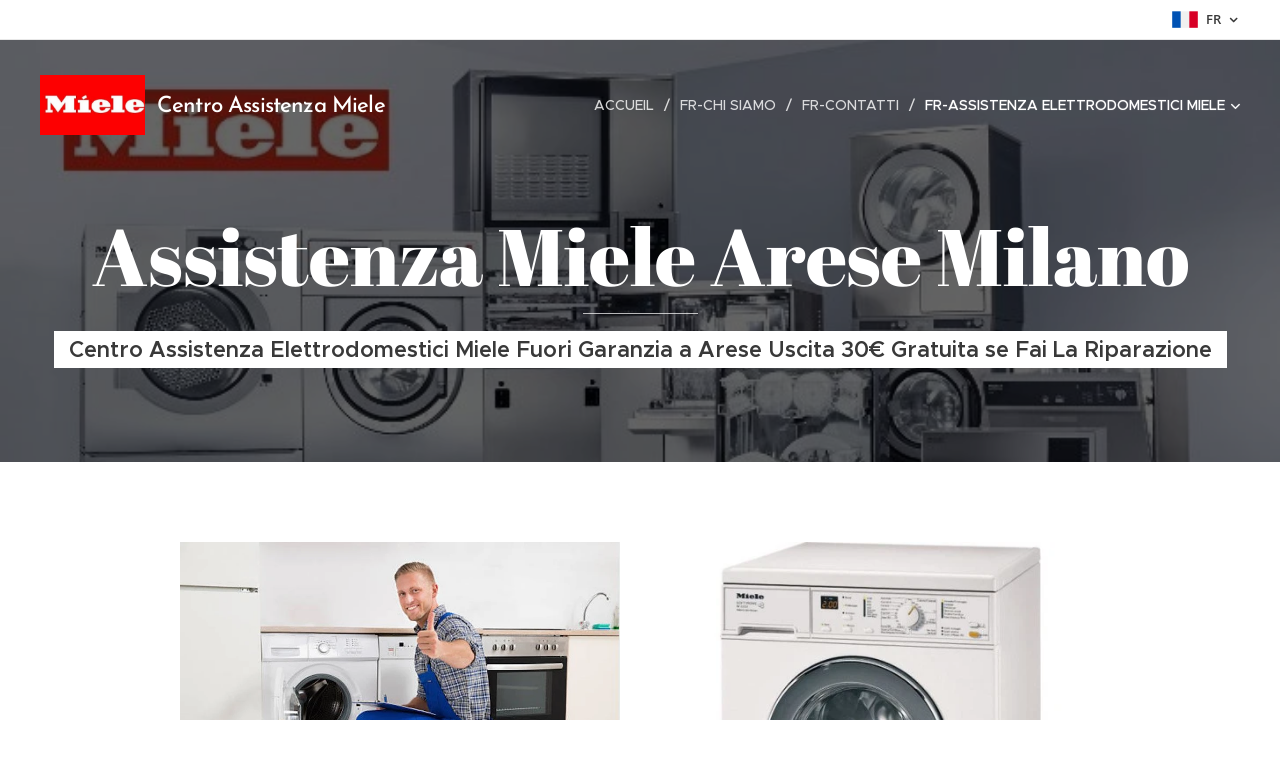

--- FILE ---
content_type: text/html; charset=UTF-8
request_url: https://www.m-i-e-l-e.it/fr/assistenza-elettrodomestici-miele/lavastoviglie-miele-arese/
body_size: 18330
content:
<!DOCTYPE html>
<html class="no-js" prefix="og: https://ogp.me/ns#" lang="fr">
<head><link rel="preconnect" href="https://duyn491kcolsw.cloudfront.net" crossorigin><link rel="preconnect" href="https://fonts.gstatic.com" crossorigin><meta charset="utf-8"><link rel="icon" href="https://duyn491kcolsw.cloudfront.net/files/2d/2di/2div3h.svg?ph=2e4e227fbd" type="image/svg+xml" sizes="any"><link rel="icon" href="https://duyn491kcolsw.cloudfront.net/files/07/07f/07fzq8.svg?ph=2e4e227fbd" type="image/svg+xml" sizes="16x16"><link rel="icon" href="https://duyn491kcolsw.cloudfront.net/files/1j/1j3/1j3767.ico?ph=2e4e227fbd"><link rel="apple-touch-icon" href="https://duyn491kcolsw.cloudfront.net/files/1j/1j3/1j3767.ico?ph=2e4e227fbd"><link rel="icon" href="https://duyn491kcolsw.cloudfront.net/files/1j/1j3/1j3767.ico?ph=2e4e227fbd">
    <meta http-equiv="X-UA-Compatible" content="IE=edge">
    <title>fr- Lavastoviglie Miele Arese :: Centro Assistenza Elettrodomestici Miele</title>
    <meta name="viewport" content="width=device-width,initial-scale=1">
    <meta name="msapplication-tap-highlight" content="no">
    
    <link href="https://duyn491kcolsw.cloudfront.net/files/0r/0rk/0rklmm.css?ph=2e4e227fbd" media="print" rel="stylesheet">
    <link href="https://duyn491kcolsw.cloudfront.net/files/2e/2e5/2e5qgh.css?ph=2e4e227fbd" media="screen and (min-width:100000em)" rel="stylesheet" data-type="cq" disabled>
    <link rel="stylesheet" href="https://duyn491kcolsw.cloudfront.net/files/41/41k/41kc5i.css?ph=2e4e227fbd"><link rel="stylesheet" href="https://duyn491kcolsw.cloudfront.net/files/3b/3b2/3b2e8e.css?ph=2e4e227fbd" media="screen and (min-width:37.5em)"><link rel="stylesheet" href="https://duyn491kcolsw.cloudfront.net/files/2v/2vp/2vpyx8.css?ph=2e4e227fbd" data-wnd_color_scheme_file=""><link rel="stylesheet" href="https://duyn491kcolsw.cloudfront.net/files/34/34q/34qmjb.css?ph=2e4e227fbd" data-wnd_color_scheme_desktop_file="" media="screen and (min-width:37.5em)" disabled=""><link rel="stylesheet" href="https://duyn491kcolsw.cloudfront.net/files/1j/1jo/1jorv9.css?ph=2e4e227fbd" data-wnd_additive_color_file=""><link rel="stylesheet" href="https://duyn491kcolsw.cloudfront.net/files/3q/3qe/3qel8a.css?ph=2e4e227fbd" data-wnd_typography_file=""><link rel="stylesheet" href="https://duyn491kcolsw.cloudfront.net/files/1m/1m9/1m96rh.css?ph=2e4e227fbd" data-wnd_typography_desktop_file="" media="screen and (min-width:37.5em)" disabled=""><script>(()=>{let e=!1;const t=()=>{if(!e&&window.innerWidth>=600){for(let e=0,t=document.querySelectorAll('head > link[href*="css"][media="screen and (min-width:37.5em)"]');e<t.length;e++)t[e].removeAttribute("disabled");e=!0}};t(),window.addEventListener("resize",t),"container"in document.documentElement.style||fetch(document.querySelector('head > link[data-type="cq"]').getAttribute("href")).then((e=>{e.text().then((e=>{const t=document.createElement("style");document.head.appendChild(t),t.appendChild(document.createTextNode(e)),import("https://duyn491kcolsw.cloudfront.net/client/js.polyfill/container-query-polyfill.modern.js").then((()=>{let e=setInterval((function(){document.body&&(document.body.classList.add("cq-polyfill-loaded"),clearInterval(e))}),100)}))}))}))})()</script>
<link rel="preload stylesheet" href="https://duyn491kcolsw.cloudfront.net/files/2m/2m8/2m8msc.css?ph=2e4e227fbd" as="style"><meta name="description" content="Centro Assistenza Miele a Arese  è un centro assistenza elettrodomestici Miele specializzato in grado di offrire un servizio completo per la riparazione del tuo elettrodomestico Miele. In aggiunta a questo, Centro Assistenza Miele Arese è da moltissimi anni nel settore dell'assistenza e riparazione di elettrodomestici a Arese e vi da garanzia..."><meta name="keywords" content=""><meta name="generator" content="Webnode 2"><meta name="apple-mobile-web-app-capable" content="no"><meta name="apple-mobile-web-app-status-bar-style" content="black"><meta name="format-detection" content="telephone=no"><meta name="google-site-verification" content="zAh4mZ5-U3wAEKAs2R7ytLthi0or8GmMJ1nybkim8ik" />

<meta property="og:url" content="https://www.m-i-e-l-e.it/fr/assistenza-elettrodomestici-miele/lavastoviglie-miele-arese/"><meta property="og:title" content="fr- Lavastoviglie Miele Arese :: Centro Assistenza Elettrodomestici Miele"><meta property="og:type" content="article"><meta property="og:description" content="Centro Assistenza Miele a Arese  è un centro assistenza elettrodomestici Miele specializzato in grado di offrire un servizio completo per la riparazione del tuo elettrodomestico Miele. In aggiunta a questo, Centro Assistenza Miele Arese è da moltissimi anni nel settore dell'assistenza e riparazione di elettrodomestici a Arese e vi da garanzia..."><meta property="og:site_name" content="Centro Assistenza Elettrodomestici Miele"><meta property="og:image" content="https://2e4e227fbd.clvaw-cdnwnd.com/c8fec50b823c7f6f2c426ac9a742c221/200000007-d7261d7263/700/m4-5.jpg?ph=2e4e227fbd"><meta name="robots" content="index,follow"><link rel="canonical" href="https://www.m-i-e-l-e.it/fr/assistenza-elettrodomestici-miele/lavastoviglie-miele-arese/"><script>window.checkAndChangeSvgColor=function(c){try{var a=document.getElementById(c);if(a){c=[["border","borderColor"],["outline","outlineColor"],["color","color"]];for(var h,b,d,f=[],e=0,m=c.length;e<m;e++)if(h=window.getComputedStyle(a)[c[e][1]].replace(/\s/g,"").match(/^rgb[a]?\(([0-9]{1,3}),([0-9]{1,3}),([0-9]{1,3})/i)){b="";for(var g=1;3>=g;g++)b+=("0"+parseInt(h[g],10).toString(16)).slice(-2);"0"===b.charAt(0)&&(d=parseInt(b.substr(0,2),16),d=Math.max(16,d),b=d.toString(16)+b.slice(-4));f.push(c[e][0]+"="+b)}if(f.length){var k=a.getAttribute("data-src"),l=k+(0>k.indexOf("?")?"?":"&")+f.join("&");a.src!=l&&(a.src=l,a.outerHTML=a.outerHTML)}}}catch(n){}};</script><script>
		window._gtmDataLayer = window._gtmDataLayer || [];
		(function(w,d,s,l,i){w[l]=w[l]||[];w[l].push({'gtm.start':new Date().getTime(),event:'gtm.js'});
		var f=d.getElementsByTagName(s)[0],j=d.createElement(s),dl=l!='dataLayer'?'&l='+l:'';
		j.async=true;j.src='https://www.googletagmanager.com/gtm.js?id='+i+dl;f.parentNode.insertBefore(j,f);})
		(window,document,'script','_gtmDataLayer','GTM-542MMSL');</script></head>
<body class="l wt-page ac-h ac-i ac-n l-default l-d-none b-btn-sq b-btn-s-l b-btn-dn b-btn-bw-1 img-d-n img-t-o img-h-z line-solid b-e-ds lbox-d c-s-n hn-tbg  hb-on  wnd-fe wnd-multilang"><noscript>
				<iframe
				 src="https://www.googletagmanager.com/ns.html?id=GTM-542MMSL"
				 height="0"
				 width="0"
				 style="display:none;visibility:hidden"
				 >
				 </iframe>
			</noscript>

<div class="wnd-page l-page cs-gray ac-none t-t-fs-l t-t-fw-m t-t-sp-n t-t-d-n t-s-fs-s t-s-fw-m t-s-sp-n t-s-d-n t-p-fs-s t-p-fw-l t-p-sp-n t-h-fs-s t-h-fw-s t-h-sp-n t-bq-fs-m t-bq-fw-m t-bq-sp-n t-bq-d-l t-btn-fw-l t-nav-fw-l t-pd-fw-s t-nav-tt-u">
    <div class="l-w t cf t-02">
        <div class="l-bg cf">
            <div class="s-bg-l">
                
                
            </div>
        </div>
        <header class="l-h cf">
            <div class="sw cf">
	<div class="sw-c cf"><section class="s s-hb cf sc-w   wnd-w-wide wnd-hbl-on">
	<div class="s-w cf">
		<div class="s-o cf">
			<div class="s-bg cf">
                <div class="s-bg-l">
                    
                    
                </div>
			</div>
			<div class="s-c">
                <div class="s-hb-c cf">
                    <div class="hb-si">
                        
                    </div>
                    <div class="hb-ci">
                        
                    </div>
                    <div class="hb-ccy">
                        
                    </div>
                    <div class="hb-lang">
                        <div class="hbl">
    <div class="hbl-c">
        <span class="hbl-a">
            <span class="hbl-a-t">
                <span class="lang-fr">fr</span>
            </span>
        </span>
        <div class="hbl-i lang-items">
            <ul class="hbl-i-l">
                <li>
                    <a href="/home/"><span class="lang-it">it</span></a>
                </li><li>
                    <a href="/en-us/"><span class="lang-en-us">en-us</span></a>
                </li><li selected>
                    <span class="lang-fr">fr</span>
                </li><li>
                    <a href="/de/"><span class="lang-de">de</span></a>
                </li>
            </ul>
        </div>
    </div>
</div>
                    </div>
                </div>
			</div>
		</div>
	</div>
</section><section data-space="true" class="s s-hn s-hn-default wnd-mt-classic wnd-na-c logo-classic sc-none   wnd-w-wide wnd-nh-l hn-no-bg sc-m hm-claims menu-delimiters-slash">
	<div class="s-w">
		<div class="s-o">

			<div class="s-bg">
                <div class="s-bg-l">
                    
                    
                </div>
			</div>

			<div class="h-w h-f wnd-fixed">

				<div class="n-l">
					<div class="s-c menu-nav">
						<div class="logo-block">
							<div class="b b-l logo logo-default logo-nb wnd-font-size-20 brandon-grotesque logo-28 wnd-logo-with-text wnd-iar-2-1 b-ls-l" id="wnd_LogoBlock_338300" data-wnd_mvc_type="wnd.fe.LogoBlock">
	<div class="b-l-c logo-content">
		<a class="b-l-link logo-link" href="/fr/">

			<div class="b-l-image logo-image">
				<div class="b-l-image-w logo-image-cell">
                    <picture><source type="image/webp" srcset="https://2e4e227fbd.clvaw-cdnwnd.com/c8fec50b823c7f6f2c426ac9a742c221/200000289-146c8146ca/450/m1.webp?ph=2e4e227fbd 297w, https://2e4e227fbd.clvaw-cdnwnd.com/c8fec50b823c7f6f2c426ac9a742c221/200000289-146c8146ca/700/m1.webp?ph=2e4e227fbd 297w, https://2e4e227fbd.clvaw-cdnwnd.com/c8fec50b823c7f6f2c426ac9a742c221/200000289-146c8146ca/m1.webp?ph=2e4e227fbd 297w" sizes="(min-width: 600px) 450px, (min-width: 360px) calc(100vw * 0.8), 100vw" ><img src="https://2e4e227fbd.clvaw-cdnwnd.com/c8fec50b823c7f6f2c426ac9a742c221/200000001-31e1831e1a/m1.jpg?ph=2e4e227fbd" alt="" width="297" height="170" class="wnd-logo-img" ></picture>
				</div>
			</div>

			

			<div class="b-l-br logo-br"></div>

			<div class="b-l-text logo-text-wrapper">
				<div class="b-l-text-w logo-text">
					<span class="b-l-text-c logo-text-cell"><font class="wnd-font-size-80">Centro Assistenza Miele</font></span>
				</div>
			</div>

		</a>
	</div>
</div>
						</div>

						<div id="menu-slider">
							<div id="menu-block">
								<nav id="menu"><div class="menu-font menu-wrapper">
	<a href="#" class="menu-close" rel="nofollow" title="Close Menu"></a>
	<ul role="menubar" aria-label="Menu" class="level-1">
		<li role="none" class="wnd-homepage">
			<a class="menu-item" role="menuitem" href="/fr/"><span class="menu-item-text">Accueil</span></a>
			
		</li><li role="none">
			<a class="menu-item" role="menuitem" href="/fr/chi-siamo/"><span class="menu-item-text">fr-Chi siamo</span></a>
			
		</li><li role="none">
			<a class="menu-item" role="menuitem" href="/fr/contatti/"><span class="menu-item-text">fr-Contatti</span></a>
			
		</li><li role="none" class="wnd-active-path wnd-with-submenu">
			<a class="menu-item" role="menuitem" href="/fr/assistenza-elettrodomestici-miele/"><span class="menu-item-text">fr-Assistenza Elettrodomestici Miele</span></a>
			<ul role="menubar" aria-label="Menu" class="level-2">
		<li role="none">
			<a class="menu-item" role="menuitem" href="/fr/assistenza-miele-varese/"><span class="menu-item-text">fr-Assistenza Miele Varese</span></a>
			
		</li><li role="none">
			<a class="menu-item" role="menuitem" href="/fr/assistenza-elettrodomestici-miele/assistenza-miele-milano/"><span class="menu-item-text">fr- Assistenza Miele Milano</span></a>
			
		</li><li role="none">
			<a class="menu-item" role="menuitem" href="/fr/assistenza-elettrodomestici-miele/assistenza-miele-pavia/"><span class="menu-item-text">fr- Assistenza Miele Pavia</span></a>
			
		</li><li role="none">
			<a class="menu-item" role="menuitem" href="/fr/assistenza-elettrodomestici-miele/assistenza-miele-novara/"><span class="menu-item-text">fr-Assistenza Miele Novara</span></a>
			
		</li><li role="none">
			<a class="menu-item" role="menuitem" href="/fr/assistenza-elettrodomestici-miele/assistenza-miele-monza/"><span class="menu-item-text">fr-Assistenza Miele Monza</span></a>
			
		</li><li role="none">
			<a class="menu-item" role="menuitem" href="/fr/assistenza-elettrodomestici-miele/assistenza-miele-como/"><span class="menu-item-text">fr-Assistenza Miele Como</span></a>
			
		</li><li role="none">
			<a class="menu-item" role="menuitem" href="/fr/assistenza-elettrodomestici-miele/assistenza-miele-bergamo/"><span class="menu-item-text">fr- Assistenza Miele Bergamo</span></a>
			
		</li><li role="none">
			<a class="menu-item" role="menuitem" href="/fr/assistenza-elettrodomestici-miele/assistenza-miele-lecco/"><span class="menu-item-text">fr-Assistenza Miele Lecco</span></a>
			
		</li><li role="none">
			<a class="menu-item" role="menuitem" href="/fr/assistenza-elettrodomestici-miele/assistenza-miele-lodi/"><span class="menu-item-text">fr-Assistenza Miele Lodi</span></a>
			
		</li>
	</ul>
		</li>
	</ul>
	<span class="more-text">Plus</span>
</div></nav>
							</div>
						</div>

						<div class="cart-and-mobile">
							
							

							<div id="menu-mobile">
								<a href="#" id="menu-submit"><span></span>Menu</a>
							</div>
						</div>

					</div>
				</div>

			</div>

		</div>
	</div>
</section></div>
</div>
        </header>
        <main class="l-m cf">
            <div class="sw cf">
	<div class="sw-c cf"><section class="s s-hm s-hm-claims cf sc-m wnd-background-image  wnd-w-wider wnd-s-higher wnd-h-auto wnd-nh-l wnd-p-cc hn-no-bg hn-default">
	<div class="s-w cf">
		<div class="s-o cf">
			<div class="s-bg">
                <div class="s-bg-l wnd-background-image fx-none bgpos-top-center bgatt-scroll overlay-black">
                    <picture><source type="image/webp" srcset="https://2e4e227fbd.clvaw-cdnwnd.com/c8fec50b823c7f6f2c426ac9a742c221/200000231-1a5331a536/700/mm2.webp?ph=2e4e227fbd 700w, https://2e4e227fbd.clvaw-cdnwnd.com/c8fec50b823c7f6f2c426ac9a742c221/200000231-1a5331a536/mm2.webp?ph=2e4e227fbd 724w, https://2e4e227fbd.clvaw-cdnwnd.com/c8fec50b823c7f6f2c426ac9a742c221/200000231-1a5331a536/mm2.webp?ph=2e4e227fbd 2x" sizes="100vw" ><img src="https://2e4e227fbd.clvaw-cdnwnd.com/c8fec50b823c7f6f2c426ac9a742c221/200000034-28ae028ae2/mm2.jpg?ph=2e4e227fbd" width="724" height="310" alt="" fetchpriority="high" ></picture>
                    
                </div>
			</div>
			<div class="h-c s-c">
				<div class="h-c-b">
					<div class="h-c-b-i">
						<h1 class="claim cf"><span class="sit b claim-underline claim-nb abril-fatface claim-80">
	<span class="sit-w"><span class="sit-c">Assistenza Miele Arese Milano</span></span>
</span></h1>
						<h3 class="claim cf"><span class="sit b claim-bg claim-wb proxima-nova claim-22">
	<span class="sit-w"><span class="sit-c"><strong>Centro Assistenza Elettrodomestici Miele Fuori Garanzia a Arese Uscita 30€ Gratuita se Fai La Riparazione</strong></span></span>
</span></h3>
					</div>
				</div>
			</div>
		</div>
	</div>
</section><section class="s s-basic cf sc-w   wnd-w-narrow wnd-s-normal wnd-h-auto">
	<div class="s-w cf">
		<div class="s-o s-fs cf">
			<div class="s-bg cf">
				<div class="s-bg-l">
                    
					
				</div>
			</div>
			<div class="s-c s-fs cf">
				<div class="ez cf">
	<div class="ez-c"><div class="cw cf">
	<div class="cw-c cf"><div class="c cf" style="width:50%;">
	<div class="c-c cf"><div class="b-img b-img-default b b-s cf wnd-orientation-landscape wnd-type-image img-s-n" style="margin-left:0;margin-right:0;" id="wnd_ImageBlock_440035">
	<div class="b-img-w">
		<div class="b-img-c" style="padding-bottom:65.93%;text-align:center;">
            <picture><source type="image/webp" srcset="https://2e4e227fbd.clvaw-cdnwnd.com/c8fec50b823c7f6f2c426ac9a742c221/200000224-a1eb6a1ebb/450/m4-5.webp?ph=2e4e227fbd 450w, https://2e4e227fbd.clvaw-cdnwnd.com/c8fec50b823c7f6f2c426ac9a742c221/200000224-a1eb6a1ebb/700/m4-5.webp?ph=2e4e227fbd 700w, https://2e4e227fbd.clvaw-cdnwnd.com/c8fec50b823c7f6f2c426ac9a742c221/200000224-a1eb6a1ebb/m4-5.webp?ph=2e4e227fbd 816w" sizes="(min-width: 600px) calc(100vw * 0.75), 100vw" ><img id="wnd_ImageBlock_440035_img" src="https://2e4e227fbd.clvaw-cdnwnd.com/c8fec50b823c7f6f2c426ac9a742c221/200000007-d7261d7263/m4-5.jpg?ph=2e4e227fbd" alt="Centro Assistenza Miele Arese 3473939047" width="816" height="538" loading="lazy" style="top:0%;left:0%;width:100%;height:100%;position:absolute;" ></picture>
			</div>
		<div class="b-img-t">Centro Assistenza Miele Arese 3473939047</div>
	</div>
</div><div class="b b-text cf">
	<div class="b-c b-text-c b-s b-s-t60 b-s-b60 b-cs cf"><p>Centro Assistenza <strong>Miele a Arese&nbsp;</strong> è un centro assistenza elettrodomestici Miele specializzato in grado di offrire un servizio completo per la <strong>riparazione del tuo elettrodomestico Miele</strong>. In aggiunta a questo, Centro Assistenza <strong>Miele Arese</strong> è da moltissimi anni nel settore dell'assistenza e <strong>riparazione di elettrodomestici a Arese</strong> e vi da garanzia di massima professionalità ed esperienza per assistenza e riparazione di grandi elettrodomestici Miele. Il nostro personale qualificato nella <em>riparazione di elettrodomestici Miele</em>, è in grado di offrire un <em>servizio personalizzato</em> per le tue specifiche esigenze di assistenza e riparazione a <strong>Milano</strong> <strong><font class="wsw-47">Chiama 3473939047</font></strong><br></p>
</div>
</div></div>
</div><div class="c cf" style="width:50%;">
	<div class="c-c cf"><div class="b-img b-img-default b b-s cf wnd-orientation-square wnd-type-image img-s-n" style="margin-left:0;margin-right:0;" id="wnd_ImageBlock_761119">
	<div class="b-img-w">
		<div class="b-img-c" style="padding-bottom:100%;text-align:center;">
            <picture><source type="image/webp" srcset="https://2e4e227fbd.clvaw-cdnwnd.com/c8fec50b823c7f6f2c426ac9a742c221/200000225-661c1661c5/450/mm8.webp?ph=2e4e227fbd 450w, https://2e4e227fbd.clvaw-cdnwnd.com/c8fec50b823c7f6f2c426ac9a742c221/200000225-661c1661c5/700/mm8.webp?ph=2e4e227fbd 500w, https://2e4e227fbd.clvaw-cdnwnd.com/c8fec50b823c7f6f2c426ac9a742c221/200000225-661c1661c5/mm8.webp?ph=2e4e227fbd 500w" sizes="(min-width: 600px) calc(100vw * 0.75), 100vw" ><img id="wnd_ImageBlock_761119_img" src="https://2e4e227fbd.clvaw-cdnwnd.com/c8fec50b823c7f6f2c426ac9a742c221/200000031-056e3056e5/mm8.jpg?ph=2e4e227fbd" alt="Centro Assistenza Miele Arese 3473939047" width="500" height="500" loading="lazy" style="top:0%;left:0%;width:100%;height:100%;position:absolute;" ></picture>
			</div>
		<div class="b-img-t">Centro Assistenza Miele Arese 3473939047</div>
	</div>
</div><div class="b b-text cf">
	<div class="b-c b-text-c b-s b-s-t60 b-s-b60 b-cs cf"><h1 class="wnd-align-center"><strong><font class="wsw-41">Riparazione elettrodomestici Miele con Ricambi originali</font></strong></h1><p><em>I tecnici Miele specializzati</em> intervengono <strong>a Arese</strong> per la riparazione <strong>entro 24/48 ore</strong> dalla segnalazione del guasto da parte del cliente ed effettuano qualsiasi intervento con l'utilizzo di <strong>ricambi originali Miele</strong>. Inoltre Centro Assistenza <strong>Arese</strong> effettua <strong>assistenze fuori garanzia</strong> con ricambi originali e universali, pienamente compatibili con le funzionalità del tuo elettrodomestico Miele. Per i nostri interventi tecnici utilizziamo solo ricambi originali di alta qualità per garantire una riparazione ottimale nonché mantenere integre le funzionalità dell'elettrodomestico.</p> </div>
</div></div>
</div></div>
</div><div class="b b-text cf">
	<div class="b-c b-text-c b-s b-s-t60 b-s-b60 b-cs cf"><p>Se stai cercando un <strong>centro assistenza Miele a Arese</strong> esperto nella <em>riparazione di elettrodomestici</em>, <strong>Centro Assistenza Arese</strong>, è la scelta migliore per te!<br>Ripariamo e testiamo ogni apparecchio in modo veloce affidabile e accurato. Centro Assistenza <strong>Arese</strong> rappresenta una vera e propria garanzia di qualità, affidabilità e convenienza nel settore della riparazione e<strong> assistenza elettrodomestici Miele a Arese</strong>.<br>Tutte le riparazioni vengono eseguite esclusivamente con ricambi originali, fornendo una garanzia di 12 mesi sugli stessi. Che si tratti di frigoriferi, forni o lavatrici, Asciugatrici, Lavastoviglie Congelatori il nostro staff competente si occupa con minuzia di aggiustare le parti difettose e di sostituire quelle danneggiate con <strong>ricambi originali Miele</strong>.&nbsp;<br></p></div>
</div><div class="b b-text cf">
	<div class="b-c b-text-c b-s b-s-t60 b-s-b60 b-cs cf"><h1 class="wnd-align-center"><strong><font class="wsw-41">Miele Milano assistenza tecnica</font></strong></h1><p>L'azienda, punto di riferimento per tutta la zona di <strong>Arese</strong> nell'ambito dell'<strong>assistenza elettrodomestici Miele</strong> e della riparazione di elettrodomestici da incasso e a libera installazione, è rinomata anche per la sua capacità di intervenire in modo tempestivo ed efficace.<br />Forniamo <strong>assistenza a domicilio a Arese</strong> per manutenzione e riparazione su tutti gli elettrodomestici Miele.<br />Centro Assistenza <strong>Arese</strong> è in grado di affiancare i propri clienti fornendo loro un eccellente <strong>servizio di assistenza tecnica Miele a Arese</strong> allo scopo di risolvere ogni tipo di malfunzionamento o guasto su una vasta gamma di apparecchi quali, per esempio, Lavatrici, Lavastoviglie, Frigoriferi, Condizionatori, Forni, Piani cottura, Asciugabiancheria, Congelatori e Lavasciuga.<br />Prodotti di qualità elevata richiedono un servizio di assistenza, riparazioni e supporto specializzato, in grado di garantire la massima operatività, riducendo al minimo i tempi di inattività. Avere elettrodomestici <strong>Miele</strong> altamente performanti, richiede anche la necessità di effettuare le dovute operazioni di manutenzione per garantire il perfetto funzionamento degli apparecchi e la loro durata nel corso del tempo.</p><p>I nosrtri <strong>tecnici specializzati elettrodomestici Arese</strong> di Centro Assistenza <strong>Arese</strong>, sono sempre a disposizione di tutti i clienti che necessitano di un valido supporto per la riparazione di guasti o malfunzionamenti di diversa natura. Aggiustare un elettrodomestico non sarà mai stato così semplice!</p><p>Centro Assistenza <strong>Arese</strong> offre un servizio di <strong>riparazione elettrodomestici a Arese</strong> completo e in rapidità su appuntamento. Il nostro team è sempre a disposizione dei clienti per risolvere ogni tipologia di problematica relativa al funzionamento e alla <strong>riparazione di elettrodomestici Miele a Arese</strong>. Le tariffe applicate per gli interventi garantiscono la massima trasparenza. Forniamo a <strong>Arese</strong>&nbsp;<strong>riparazioni di elettrodomestici Miele</strong> affidabili e accurati a prezzi competitivi in modo da rispondere a tutte le esigenze della casa e della vita domestica di ogni giorno. Come risultato di questo siamo diventi leader nelle <strong>riparazioni elettrodomestici Miele</strong>.</p></div>
</div></div>
</div>
			</div>
		</div>
	</div>
</section><section class="s s-basic cf sc-w   wnd-w-narrow wnd-s-normal wnd-h-auto">
	<div class="s-w cf">
		<div class="s-o s-fs cf">
			<div class="s-bg cf">
				<div class="s-bg-l">
                    
					
				</div>
			</div>
			<div class="s-c s-fs cf">
				<div class="ez cf wnd-no-cols">
	<div class="ez-c"><div class="mt mt-contact img-s-s b-s b-s-50 cf default">
    <div class="mt-container">
        <div class="mt-item cf">
	        <div class="b-img b-img-default b b-s cf wnd-orientation-portrait wnd-type-icon" style="" id="wnd_ImageBlock_525370">
	<div class="b-img-w">
		<div class="b-img-c">
            
			<embed id="wnd_ImageBlock_525370_img" alt="" style="" data-src="https://duyn491kcolsw.cloudfront.net/files/0p/0p7/0p7qql.svg?ph=2e4e227fbd" type="image/svg+xml">
		<script>checkAndChangeSvgColor('wnd_ImageBlock_525370_img');</script></div>
		
	</div>
</div>
	        <div class="b b-text cf">
	<div class="b-c b-text-c b-s b-s-t60 b-s-b60 b-cs cf"><h3>Centro Assistenza Elettrodomestici Miele</h3>

<p>Milano</p>
</div>
</div>
        </div><div class="mt-item cf">
	        <div class="b-img b-img-default b b-s cf wnd-orientation-square wnd-type-icon" style="" id="wnd_ImageBlock_307302">
	<div class="b-img-w">
		<div class="b-img-c">
            
			<embed id="wnd_ImageBlock_307302_img" alt="" style="" data-src="https://duyn491kcolsw.cloudfront.net/files/36/36l/36lve3.svg?ph=2e4e227fbd" type="image/svg+xml">
		<script>checkAndChangeSvgColor('wnd_ImageBlock_307302_img');</script></div>
		
	</div>
</div>
	        <div class="b b-text cf">
	<div class="b-c b-text-c b-s b-s-t60 b-s-b60 b-cs cf"><h3>+39&nbsp;3473939047</h3>
</div>
</div>
        </div>
    </div>
</div></div>
</div>
			</div>
		</div>
	</div>
</section></div>
</div>
        </main>
        <footer class="l-f cf">
            <div class="sw cf">
	<div class="sw-c cf"><section data-wn-border-element="s-f-border" class="s s-f s-f-basic s-f-simple sc-d   wnd-w-narrow wnd-s-higher">
	<div class="s-w">
		<div class="s-o">
			<div class="s-bg">
                <div class="s-bg-l">
                    
                    
                </div>
			</div>
			<div class="s-c s-f-l-w s-f-border">
				<div class="s-f-l b-s b-s-t0 b-s-b0">
					<div class="s-f-l-c s-f-l-c-first">
						<div class="s-f-cr"><span class="it b link">
	<span class="it-c"><strong>Centro Assistenza Elettrodomestici Miele,&nbsp;+39&nbsp;3473939047</strong></span>
</span></div>
						<div class="s-f-sf">
                            <span class="sf b">
<span class="sf-content sf-c link"></span>
</span>
                            
                            
                            
                            
                        </div>
					</div>
					<div class="s-f-l-c s-f-l-c-last">
						<div class="s-f-lang lang-select cf">
	<div class="s-f-lang-c">
		<span class="s-f-lang-t lang-title"><span class="wt-bold"><span>Langues</span></span></span>
		<div class="s-f-lang-i lang-items">
			<ul class="s-f-lang-list">
				<li class="link">
					<a href="/home/"><span class="lang-it">Italiano</span></a>
				</li><li class="link">
					<a href="/en-us/"><span class="lang-en-us">American English</span></a>
				</li><li class="link">
					<span class="lang-fr">Français</span>
				</li><li class="link">
					<a href="/de/"><span class="lang-de">Deutsch</span></a>
				</li>
			</ul>
		</div>
	</div>
</div>
					</div>
                    <div class="s-f-l-c s-f-l-c-currency">
                        <div class="s-f-ccy ccy-select cf">
	
</div>
                    </div>
				</div>
			</div>
		</div>
	</div>
</section></div>
</div>
        </footer>
    </div>
    
</div>


<meta name="google-site-verification" content="q3KhiWSdchX2sm0gPZeFEs8ClLhwRHIAi6dFPJepa3E" /><script src="https://duyn491kcolsw.cloudfront.net/files/3e/3em/3eml8v.js?ph=2e4e227fbd" crossorigin="anonymous" type="module"></script><script>document.querySelector(".wnd-fe")&&[...document.querySelectorAll(".c")].forEach((e=>{const t=e.querySelector(".b-text:only-child");t&&""===t.querySelector(".b-text-c").innerText&&e.classList.add("column-empty")}))</script>


<script src="https://duyn491kcolsw.cloudfront.net/client.fe/js.compiled/lang.fr.2086.js?ph=2e4e227fbd" crossorigin="anonymous"></script><script src="https://duyn491kcolsw.cloudfront.net/client.fe/js.compiled/compiled.multi.2-2193.js?ph=2e4e227fbd" crossorigin="anonymous"></script><script>var wnd = wnd || {};wnd.$data = {"image_content_items":{"wnd_ThumbnailBlock_1":{"id":"wnd_ThumbnailBlock_1","type":"wnd.pc.ThumbnailBlock"},"wnd_HeaderSection_header_main_547035":{"id":"wnd_HeaderSection_header_main_547035","type":"wnd.pc.HeaderSection"},"wnd_ImageBlock_490848":{"id":"wnd_ImageBlock_490848","type":"wnd.pc.ImageBlock"},"wnd_Section_two_cols_855082":{"id":"wnd_Section_two_cols_855082","type":"wnd.pc.Section"},"wnd_ImageBlock_440035":{"id":"wnd_ImageBlock_440035","type":"wnd.pc.ImageBlock"},"wnd_ImageBlock_761119":{"id":"wnd_ImageBlock_761119","type":"wnd.pc.ImageBlock"},"wnd_Section_contact_544967":{"id":"wnd_Section_contact_544967","type":"wnd.pc.Section"},"wnd_ImageBlock_525370":{"id":"wnd_ImageBlock_525370","type":"wnd.pc.ImageBlock"},"wnd_ImageBlock_307302":{"id":"wnd_ImageBlock_307302","type":"wnd.pc.ImageBlock"},"wnd_LogoBlock_338300":{"id":"wnd_LogoBlock_338300","type":"wnd.pc.LogoBlock"},"wnd_FooterSection_footer_706735":{"id":"wnd_FooterSection_footer_706735","type":"wnd.pc.FooterSection"}},"svg_content_items":{"wnd_ImageBlock_490848":{"id":"wnd_ImageBlock_490848","type":"wnd.pc.ImageBlock"},"wnd_ImageBlock_440035":{"id":"wnd_ImageBlock_440035","type":"wnd.pc.ImageBlock"},"wnd_ImageBlock_761119":{"id":"wnd_ImageBlock_761119","type":"wnd.pc.ImageBlock"},"wnd_ImageBlock_525370":{"id":"wnd_ImageBlock_525370","type":"wnd.pc.ImageBlock"},"wnd_ImageBlock_307302":{"id":"wnd_ImageBlock_307302","type":"wnd.pc.ImageBlock"},"wnd_LogoBlock_338300":{"id":"wnd_LogoBlock_338300","type":"wnd.pc.LogoBlock"}},"content_items":[],"eshopSettings":{"ESHOP_SETTINGS_DISPLAY_PRICE_WITHOUT_VAT":false,"ESHOP_SETTINGS_DISPLAY_ADDITIONAL_VAT":false,"ESHOP_SETTINGS_DISPLAY_SHIPPING_COST":false},"project_info":{"isMultilanguage":true,"isMulticurrency":false,"eshop_tax_enabled":"1","country_code":"","contact_state":null,"eshop_tax_type":"VAT","eshop_discounts":true,"graphQLURL":"https:\/\/m-i-e-l-e.it\/servers\/graphql\/","iubendaSettings":{"cookieBarCode":"","cookiePolicyCode":"","privacyPolicyCode":"","termsAndConditionsCode":""}}};</script><script>wnd.$system = {"fileSystemType":"aws_s3","localFilesPath":"https:\/\/www.m-i-e-l-e.it\/_files\/","awsS3FilesPath":"https:\/\/2e4e227fbd.clvaw-cdnwnd.com\/c8fec50b823c7f6f2c426ac9a742c221\/","staticFiles":"https:\/\/duyn491kcolsw.cloudfront.net\/files","isCms":false,"staticCDNServers":["https:\/\/duyn491kcolsw.cloudfront.net\/"],"fileUploadAllowExtension":["jpg","jpeg","jfif","png","gif","bmp","ico","svg","webp","tiff","pdf","doc","docx","ppt","pptx","pps","ppsx","odt","xls","xlsx","txt","rtf","mp3","wma","wav","ogg","amr","flac","m4a","3gp","avi","wmv","mov","mpg","mkv","mp4","mpeg","m4v","swf","gpx","stl","csv","xml","txt","dxf","dwg","iges","igs","step","stp"],"maxUserFormFileLimit":4194304,"frontendLanguage":"fr","backendLanguage":"it","frontendLanguageId":"3","page":{"id":200026431,"identifier":"fr\/assistenza-elettrodomestici-miele\/lavastoviglie-miele-arese","template":{"id":200000388,"styles":{"typography":"t-02_new","scheme":"cs-gray","additiveColor":"ac-none","acHeadings":true,"acSubheadings":false,"acIcons":true,"acOthers":false,"imageStyle":"img-d-n","imageHover":"img-h-z","imageTitle":"img-t-o","buttonStyle":"b-btn-sq","buttonSize":"b-btn-s-l","buttonDecoration":"b-btn-dn","buttonBorders":"b-btn-bw-1","lineStyle":"line-solid","eshopGridItemStyle":"b-e-ds","formStyle":"default","menuType":"","menuStyle":"menu-delimiters-slash","lightboxStyle":"lbox-d","columnSpaces":"c-s-n","sectionWidth":"wnd-w-narrow","sectionSpace":"wnd-s-normal","layoutType":"l-default","layoutDecoration":"l-d-none","background":{"default":null},"backgroundSettings":{"default":""},"headerBarStyle":"hb-on","typoTitleSizes":"t-t-fs-l","typoTitleWeights":"t-t-fw-m","typoTitleSpacings":"t-t-sp-n","typoTitleDecorations":"t-t-d-n","typoHeadingSizes":"t-h-fs-s","typoHeadingWeights":"t-h-fw-s","typoHeadingSpacings":"t-h-sp-n","typoSubtitleSizes":"t-s-fs-s","typoSubtitleWeights":"t-s-fw-m","typoSubtitleSpacings":"t-s-sp-n","typoSubtitleDecorations":"t-s-d-n","typoParagraphSizes":"t-p-fs-s","typoParagraphWeights":"t-p-fw-l","typoParagraphSpacings":"t-p-sp-n","typoBlockquoteSizes":"t-bq-fs-m","typoBlockquoteWeights":"t-bq-fw-m","typoBlockquoteSpacings":"t-bq-sp-n","typoBlockquoteDecorations":"t-bq-d-l","buttonWeight":"t-btn-fw-l","menuWeight":"t-nav-fw-l","productWeight":"t-pd-fw-s","menuTextTransform":"t-nav-tt-u"}},"layout":"default","name":"fr- Lavastoviglie Miele Arese","html_title":"","language":"fr","langId":3,"isHomepage":false,"meta_description":null,"meta_keywords":null,"header_code":null,"footer_code":null,"styles":{"pageBased":{"navline":{"style":{"sectionColor":"sc-none","sectionWidth":"wnd-w-wide","sectionHeight":"wnd-nh-l"}}}},"countFormsEntries":[]},"listingsPrefix":"\/l\/","productPrefix":"\/p\/","cartPrefix":"\/fr\/cart\/","checkoutPrefix":"\/fr\/checkout\/","searchPrefix":"\/fr\/search\/","isCheckout":false,"isEshop":false,"hasBlog":false,"isProductDetail":false,"isListingDetail":false,"listing_page":[],"hasEshopAnalytics":false,"gTagId":null,"gAdsId":null,"format":{"be":{"DATE_TIME":{"mask":"%d.%m.%Y %H:%M","regexp":"^(((0?[1-9]|[1,2][0-9]|3[0,1])\\.(0?[1-9]|1[0-2])\\.[0-9]{1,4})(( [0-1][0-9]| 2[0-3]):[0-5][0-9])?|(([0-9]{4}(0[1-9]|1[0-2])(0[1-9]|[1,2][0-9]|3[0,1])(0[0-9]|1[0-9]|2[0-3])[0-5][0-9][0-5][0-9])))?$"},"DATE":{"mask":"%d.%m.%Y","regexp":"^((0?[1-9]|[1,2][0-9]|3[0,1])\\.(0?[1-9]|1[0-2])\\.[0-9]{1,4})$"},"CURRENCY":{"mask":{"point":",","thousands":".","decimals":2,"mask":"%s","zerofill":true}}},"fe":{"DATE_TIME":{"mask":"%d\/%m\/%Y %H:%M","regexp":"^(((0?[1-9]|[1,2][0-9]|3[0,1])\\\/(0?[1-9]|1[0-2])\\\/[0-9]{1,4})(( [0-1][0-9]| 2[0-3]):[0-5][0-9])?|(([0-9]{4}(0[1-9]|1[0-2])(0[1-9]|[1,2][0-9]|3[0,1])(0[0-9]|1[0-9]|2[0-3])[0-5][0-9][0-5][0-9])))?$"},"DATE":{"mask":"%d\/%m\/%Y","regexp":"^((0?[1-9]|[1,2][0-9]|3[0,1])\\\/(0?[1-9]|1[0-2])\\\/[0-9]{1,4})$"},"CURRENCY":{"mask":{"point":",","thousands":" ","decimals":2,"mask":"%s","zerofill":true}}}},"e_product":null,"listing_item":null,"feReleasedFeatures":{"dualCurrency":false,"HeurekaSatisfactionSurvey":true,"productAvailability":true},"labels":{"dualCurrency.fixedRate":"","invoicesGenerator.W2EshopInvoice.alreadyPayed":"Ne payez pas ! - D\u00e9j\u00e0 pay\u00e9","invoicesGenerator.W2EshopInvoice.amount":"Quantit\u00e9:","invoicesGenerator.W2EshopInvoice.contactInfo":"Informations de contact :","invoicesGenerator.W2EshopInvoice.couponCode":"Code coupon :","invoicesGenerator.W2EshopInvoice.customer":"Client :","invoicesGenerator.W2EshopInvoice.dateOfIssue":"Date d'\u00e9mission :","invoicesGenerator.W2EshopInvoice.dateOfTaxableSupply":"Date de la livraison taxable :","invoicesGenerator.W2EshopInvoice.dic":"Num\u00e9ro de TVA","invoicesGenerator.W2EshopInvoice.discount":"R\u00e9duction","invoicesGenerator.W2EshopInvoice.dueDate":"Date d'\u00e9ch\u00e9ance :","invoicesGenerator.W2EshopInvoice.email":"Email:","invoicesGenerator.W2EshopInvoice.filenamePrefix":"Facture-","invoicesGenerator.W2EshopInvoice.fiscalCode":"Code fiscal :","invoicesGenerator.W2EshopInvoice.freeShipping":"Livraison gratuite","invoicesGenerator.W2EshopInvoice.ic":"ID de la soci\u00e9t\u00e9 :","invoicesGenerator.W2EshopInvoice.invoiceNo":"Num\u00e9ro de facture","invoicesGenerator.W2EshopInvoice.invoiceNoTaxed":"Facture - Num\u00e9ro de la facture fiscale","invoicesGenerator.W2EshopInvoice.notVatPayers":"Non enregistr\u00e9 \u00e0 la TVA","invoicesGenerator.W2EshopInvoice.orderNo":"Num\u00e9ro de commande","invoicesGenerator.W2EshopInvoice.paymentPrice":"Prix du moyen de paiement :","invoicesGenerator.W2EshopInvoice.pec":"PEC:","invoicesGenerator.W2EshopInvoice.phone":"Num\u00e9ro de t\u00e9l\u00e9phone :","invoicesGenerator.W2EshopInvoice.priceExTax":"Prix hors taxe :","invoicesGenerator.W2EshopInvoice.priceIncludingTax":"Prix TTC :","invoicesGenerator.W2EshopInvoice.product":"Produit :","invoicesGenerator.W2EshopInvoice.productNr":"Num\u00e9ro de produit :","invoicesGenerator.W2EshopInvoice.recipientCode":"Code destinataire :","invoicesGenerator.W2EshopInvoice.shippingAddress":"Adresse de livraison:","invoicesGenerator.W2EshopInvoice.shippingPrice":"Prix d'exp\u00e9dition :","invoicesGenerator.W2EshopInvoice.subtotal":"Sous-total :","invoicesGenerator.W2EshopInvoice.sum":"Total:","invoicesGenerator.W2EshopInvoice.supplier":"Fournisseur:","invoicesGenerator.W2EshopInvoice.tax":"Taxe:","invoicesGenerator.W2EshopInvoice.total":"Total:","invoicesGenerator.W2EshopInvoice.web":"Internet:","wnd.errorBandwidthStorage.description":"Nous vous pr\u00e9sentons nos excuses pour les d\u00e9sagr\u00e9ments occasionn\u00e9s. Si vous \u00eates propri\u00e9taire d'un site web, veuillez vous connecter \u00e0 votre compte pour savoir comment remettre votre site en ligne.","wnd.errorBandwidthStorage.heading":"Ce site est temporairement indisponible (ou en cours de maintenance)","wnd.es.CheckoutShippingService.correiosDeliveryWithSpecialConditions":"Le code postal de destination est soumis \u00e0 des conditions de livraison sp\u00e9ciales par ECT et sera effectu\u00e9 avec l'ajout d'un maximum de 7 (sept) jours ouvrables \u00e0 la p\u00e9riode normale.","wnd.es.CheckoutShippingService.correiosWithoutHomeDelivery":"Le code postal de destination est temporairement sans livraison \u00e0 domicile. La livraison sera effectu\u00e9e \u00e0 l'agence indiqu\u00e9e dans l'avis d'arriv\u00e9e qui sera livr\u00e9 \u00e0 l'adresse du destinataire","wnd.es.ProductEdit.unit.cm":"cm","wnd.es.ProductEdit.unit.floz":"fl oz","wnd.es.ProductEdit.unit.ft":"ft","wnd.es.ProductEdit.unit.ft2":"ft\u00b2","wnd.es.ProductEdit.unit.g":"g","wnd.es.ProductEdit.unit.gal":"gal","wnd.es.ProductEdit.unit.in":"in","wnd.es.ProductEdit.unit.inventoryQuantity":"pcs","wnd.es.ProductEdit.unit.inventorySize":"cm","wnd.es.ProductEdit.unit.inventorySize.cm":"cm","wnd.es.ProductEdit.unit.inventorySize.inch":"inch","wnd.es.ProductEdit.unit.inventoryWeight":"kg","wnd.es.ProductEdit.unit.inventoryWeight.kg":"kg","wnd.es.ProductEdit.unit.inventoryWeight.lb":"lb","wnd.es.ProductEdit.unit.l":"l","wnd.es.ProductEdit.unit.m":"m","wnd.es.ProductEdit.unit.m2":"m\u00b2","wnd.es.ProductEdit.unit.m3":"m\u00b3","wnd.es.ProductEdit.unit.mg":"mg","wnd.es.ProductEdit.unit.ml":"ml","wnd.es.ProductEdit.unit.mm":"mm","wnd.es.ProductEdit.unit.oz":"oz","wnd.es.ProductEdit.unit.pcs":"qt\u00e9","wnd.es.ProductEdit.unit.pt":"pt","wnd.es.ProductEdit.unit.qt":"qt","wnd.es.ProductEdit.unit.yd":"yd","wnd.es.ProductList.inventory.outOfStock":"Indisponible","wnd.fe.CheckoutFi.creditCard":"Carte de cr\u00e9dit","wnd.fe.CheckoutSelectMethodKlarnaPlaygroundItem":"{name} playground test","wnd.fe.CheckoutSelectMethodZasilkovnaItem.change":"Change pick up point","wnd.fe.CheckoutSelectMethodZasilkovnaItem.choose":"Choose your pick up point","wnd.fe.CheckoutSelectMethodZasilkovnaItem.error":"Please select a pick up point","wnd.fe.CheckoutZipField.brInvalid":"Veuillez saisir un code postal valide au format XXXXX","wnd.fe.CookieBar.message":"Ce site web utilise des \u00ab cookies \u00bb afin d'optimiser l'acc\u00e8s et am\u00e9liorer votre exp\u00e9rience sur notre site. En utilisant votre navigation sur ce site, vous acceptez des cookies.","wnd.fe.FeFooter.createWebsite":"Cr\u00e9ez votre site web gratuitement !","wnd.fe.FormManager.error.file.invalidExtOrCorrupted":"Ce fichier ne peut pas \u00eatre trait\u00e9. Soit le fichier a \u00e9t\u00e9 corrompu, soit l'extension ne correspond pas au format du fichier.","wnd.fe.FormManager.error.file.notAllowedExtension":"Le type de fichier \u0022{EXTENSION}\u0022 n'est pas autoris\u00e9.","wnd.fe.FormManager.error.file.required":"S\u00e9lectionnez un fichier.","wnd.fe.FormManager.error.file.sizeExceeded":"La taille limite des fichiers \u00e0 envoyer est de {SIZE} Mo.","wnd.fe.FormManager.error.userChangePassword":"Les mots de passe ne correspondent pas","wnd.fe.FormManager.error.userLogin.inactiveAccount":"Votre inscription n'est pas encore confirm\u00e9e, vous ne pouvez pas vous connecter.","wnd.fe.FormManager.error.userLogin.invalidLogin":"Le nom d'utilisateur ou le mot de passe est incorrect !","wnd.fe.FreeBarBlock.buttonText":"Commencer","wnd.fe.FreeBarBlock.longText":"Ce site internet a \u00e9t\u00e9 r\u00e9alis\u00e9 avec Webnode. \u003Cstrong\u003ECr\u00e9ez le votre \u003C\/strong\u003E gratuitement aujourd'hui !","wnd.fe.ListingData.shortMonthName.Apr":"avr.","wnd.fe.ListingData.shortMonthName.Aug":"ao\u00fbt","wnd.fe.ListingData.shortMonthName.Dec":"d\u00e9c.","wnd.fe.ListingData.shortMonthName.Feb":"f\u00e9vr.","wnd.fe.ListingData.shortMonthName.Jan":"janv.","wnd.fe.ListingData.shortMonthName.Jul":"juill.","wnd.fe.ListingData.shortMonthName.Jun":"juin","wnd.fe.ListingData.shortMonthName.Mar":"mars","wnd.fe.ListingData.shortMonthName.May":"mai","wnd.fe.ListingData.shortMonthName.Nov":"nov.","wnd.fe.ListingData.shortMonthName.Oct":"oct.","wnd.fe.ListingData.shortMonthName.Sep":"sept.","wnd.fe.ShoppingCartManager.count.between2And4":"{COUNT} articles","wnd.fe.ShoppingCartManager.count.moreThan5":"{COUNT} articles","wnd.fe.ShoppingCartManager.count.one":"{COUNT} article","wnd.fe.ShoppingCartTable.label.itemsInStock":"Only {COUNT} pcs available in stock","wnd.fe.ShoppingCartTable.label.itemsInStock.between2And4":"Seulement {COUNT} pi\u00e8ces disponibles en stock","wnd.fe.ShoppingCartTable.label.itemsInStock.moreThan5":"Seulement {COUNT} pi\u00e8ces disponibles en stock","wnd.fe.ShoppingCartTable.label.itemsInStock.one":"Seulement {COUNT} pi\u00e8ce disponible en stock","wnd.fe.ShoppingCartTable.label.outOfStock":"\u00c9puis\u00e9","wnd.fe.UserBar.logOut":"Se d\u00e9connecter","wnd.pc.BlogDetailPageZone.next":"Articles r\u00e9cents","wnd.pc.BlogDetailPageZone.previous":"Anciens articles","wnd.pc.ContactInfoBlock.placeholder.infoMail":"Ex: contact@example.com","wnd.pc.ContactInfoBlock.placeholder.infoPhone":"Ex: +33 06 98 12 45 65","wnd.pc.ContactInfoBlock.placeholder.infoText":"Ex: Nous sommes ouverts de 9 h \u00e0 18 h","wnd.pc.CookieBar.button.advancedClose":"Fermer","wnd.pc.CookieBar.button.advancedOpen":"Ouvrir les param\u00e8tres avanc\u00e9s","wnd.pc.CookieBar.button.advancedSave":"Enregistrer","wnd.pc.CookieBar.link.disclosure":"Disclosure","wnd.pc.CookieBar.title.advanced":"Param\u00e8tres avanc\u00e9s","wnd.pc.CookieBar.title.option.functional":"Cookies fonctionnels","wnd.pc.CookieBar.title.option.marketing":"Cookies Tiers \/ Marketing","wnd.pc.CookieBar.title.option.necessary":"Cookies essentiels","wnd.pc.CookieBar.title.option.performance":"Cookies de performance","wnd.pc.CookieBarReopenBlock.text":"Cookies","wnd.pc.FileBlock.download":"T\u00c9L\u00c9CHARGER","wnd.pc.FormBlock.action.defaultMessage.text":"Le formulaire a \u00e9t\u00e9 correctement envoy\u00e9.","wnd.pc.FormBlock.action.defaultMessage.title":"Merci !","wnd.pc.FormBlock.action.invisibleCaptchaInfoText":"Ce site est prot\u00e9g\u00e9 par reCAPTCHA et les \u003Clink1\u003EPrincipes de confidentialit\u00e9\u003C\/link1\u003E et \u003Clink2\u003EConditions de service\u003C\/link2\u003E de Google s'appliquent.","wnd.pc.FormBlock.action.submitBlockedDisabledBecauseSiteSecurity":"Cette entr\u00e9e de formulaire ne peut pas \u00eatre soumise (le propri\u00e9taire du site a bloqu\u00e9 votre r\u00e9gion).","wnd.pc.FormBlock.mail.value.no":"Non","wnd.pc.FormBlock.mail.value.yes":"Oui","wnd.pc.FreeBarBlock.text":"Optimis\u00e9 par","wnd.pc.ListingDetailPageZone.next":"Suivant","wnd.pc.ListingDetailPageZone.previous":"Pr\u00e9c\u00e9dent","wnd.pc.ListingItemCopy.namePrefix":"Copie de","wnd.pc.MenuBlock.closeSubmenu":"Fermer le sous-menu","wnd.pc.MenuBlock.openSubmenu":"Ouvrir le sous-menu","wnd.pc.Option.defaultText":"Nouvelle option","wnd.pc.PageCopy.namePrefix":"Copie de","wnd.pc.PhotoGalleryBlock.placeholder.text":"Aucune image n'a \u00e9t\u00e9 trouv\u00e9e.","wnd.pc.PhotoGalleryBlock.placeholder.title":"Galerie photo","wnd.pc.ProductAddToCartBlock.addToCart":"Ajouter au panier","wnd.pc.ProductAvailability.in14Days":"Disponible sous 14 jours","wnd.pc.ProductAvailability.in3Days":"Disponible en 3 jours","wnd.pc.ProductAvailability.in7Days":"Disponible en 7 jours","wnd.pc.ProductAvailability.inMonth":"Disponible dans 1 mois","wnd.pc.ProductAvailability.inMoreThanMonth":"Disponible dans plus d'un mois","wnd.pc.ProductAvailability.inStock":"En stock","wnd.pc.ProductGalleryBlock.placeholder.text":"La galerie d'articles est vide.","wnd.pc.ProductGalleryBlock.placeholder.title":"Galerie d'articles","wnd.pc.ProductItem.button.viewDetail":"Page produit","wnd.pc.ProductOptionGroupBlock.notSelected":"Aucune variante n'a \u00e9t\u00e9 s\u00e9lectionn\u00e9e","wnd.pc.ProductOutOfStockBlock.label":"\u00c9puis\u00e9","wnd.pc.ProductPriceBlock.prefixText":"\u00c0 partir de ","wnd.pc.ProductPriceBlock.suffixText":"","wnd.pc.ProductPriceExcludingVATBlock.USContent":"Prix hors TVA","wnd.pc.ProductPriceExcludingVATBlock.content":"Prix avec TVA","wnd.pc.ProductShippingInformationBlock.content":"hors frais d'exp\u00e9dition","wnd.pc.ProductVATInformationBlock.content":"Hors TVA {PRICE}","wnd.pc.ProductsZone.label.collections":"Cat\u00e9gories","wnd.pc.ProductsZone.placeholder.noProductsInCategory":"La cat\u00e9gorie est vide. Associez-y des produits ou s\u00e9lectionnez une autre cat\u00e9gorie.","wnd.pc.ProductsZone.placeholder.text":"Aucun produit n'a \u00e9t\u00e9 trouv\u00e9. Commencez par cliquer sur \u00ab Ajouter un produit \u00bb.","wnd.pc.ProductsZone.placeholder.title":"Produits","wnd.pc.ProductsZoneModel.label.allCollections":"Tous les produits","wnd.pc.SearchBlock.allListingItems":"Tous les articles du blog","wnd.pc.SearchBlock.allPages":"Toutes les pages","wnd.pc.SearchBlock.allProducts":"Tous les produits","wnd.pc.SearchBlock.allResults":"Afficher tous les r\u00e9sultats","wnd.pc.SearchBlock.iconText":"Rechercher","wnd.pc.SearchBlock.inputPlaceholder":"Recherche sur le site","wnd.pc.SearchBlock.matchInListingItemIdentifier":"Message contenant le terme \u0022{IDENTIFIER}\u0022 dans l'URL","wnd.pc.SearchBlock.matchInPageIdentifier":"Page with the term \u0022{IDENTIFIER}\u0022 in URL","wnd.pc.SearchBlock.noResults":"Aucun r\u00e9sultat trouv\u00e9","wnd.pc.SearchBlock.requestError":"Erreur : Impossible de charger plus de r\u00e9sultats. Veuillez rafra\u00eechir la page ou \u003Clink1\u003Ecliquer ici pour r\u00e9essayer\u003C\/link1\u003E.","wnd.pc.SearchResultsZone.emptyResult":"Il n'y a aucun produit correspondant \u00e0 votre recherche. Veuillez essayer d'utiliser une autre expression.","wnd.pc.SearchResultsZone.foundProducts":"Produits trouv\u00e9s :","wnd.pc.SearchResultsZone.listingItemsTitle":"Articles de blog","wnd.pc.SearchResultsZone.pagesTitle":"Pages","wnd.pc.SearchResultsZone.productsTitle":"Produits","wnd.pc.SearchResultsZone.title":"R\u00e9sultats de recherche pour :","wnd.pc.SectionMsg.name.eshopCategories":"Cat\u00e9gories","wnd.pc.ShoppingCartTable.label.checkout":"Passer commande","wnd.pc.ShoppingCartTable.label.checkoutDisabled":"La page de paiement n'est actuellement pas disponible (pas de moyen de paiement et de livraison)","wnd.pc.ShoppingCartTable.label.checkoutDisabledBecauseSiteSecurity":"Cette commande ne peut \u00eatre soumise (le propri\u00e9taire du magasin a bloqu\u00e9 votre zone).","wnd.pc.ShoppingCartTable.label.continue":"Continuer mes achats","wnd.pc.ShoppingCartTable.label.delete":"Supprimer","wnd.pc.ShoppingCartTable.label.item":"Produit","wnd.pc.ShoppingCartTable.label.price":"Prix","wnd.pc.ShoppingCartTable.label.quantity":"Quantit\u00e9","wnd.pc.ShoppingCartTable.label.sum":"Total","wnd.pc.ShoppingCartTable.label.totalPrice":"Total","wnd.pc.ShoppingCartTable.placeholder.text":"Vous pouvez le changer. Choisissez dans notre vaste offre de produits !","wnd.pc.ShoppingCartTable.placeholder.title":"Votre panier est vide.","wnd.pc.ShoppingCartTotalPriceExcludingVATBlock.label":"Prix hors TVA","wnd.pc.ShoppingCartTotalPriceInformationBlock.label":"Hors frais d'exp\u00e9dition","wnd.pc.ShoppingCartTotalPriceWithVATBlock.label":"TVA incluse","wnd.pc.ShoppingCartTotalVATBlock.label":"TVA {RATE}%","wnd.pc.SystemFooterBlock.poweredByWebnode":"Optimis\u00e9 par {START_LINK}Webnode{END_LINK}","wnd.pc.UserBar.logoutText":"Se d\u00e9connecter","wnd.pc.UserChangePasswordFormBlock.invalidRecoveryUrl":"Le lien pour r\u00e9initialiser votre mot de passe a expir\u00e9. Pour recevoir un nouveau lien, ouvrez la page{START_LINK}Mot de passe oubli\u00e9{END_LINK}","wnd.pc.UserRecoveryFormBlock.action.defaultMessage.text":"Le lien de r\u00e9initialisation de votre mot de passe vient de vous \u00eatre envoy\u00e9 par email. Si vous ne l'avez pas re\u00e7u, consultez votre dossier courrier ind\u00e9sirable.","wnd.pc.UserRecoveryFormBlock.action.defaultMessage.title":"Un e-mail vient de vous \u00eatre envoy\u00e9 avec des instructions","wnd.pc.UserRegistrationFormBlock.action.defaultMessage.text":"Votre inscription est en attente d'approbation. Une fois l'inscription approuv\u00e9e, vous recevrez un e-mail de confirmation.","wnd.pc.UserRegistrationFormBlock.action.defaultMessage.title":"Merci pour votre inscription sur notre site.","wnd.pc.UserRegistrationFormBlock.action.successfulRegistrationMessage.text":"Votre inscription a \u00e9t\u00e9 r\u00e9alis\u00e9e avec succ\u00e8s et vous pouvez maintenant vous connecter aux pages priv\u00e9es de ce site.","wnd.pm.AddNewPagePattern.onlineStore":"Boutique en ligne","wnd.ps.CookieBarSettingsForm.default.advancedMainText":"Vous pouvez personnaliser vos pr\u00e9f\u00e9rences en mati\u00e8re de cookies ici. Activez ou d\u00e9sactivez les cat\u00e9gories suivantes et enregistrez votre s\u00e9lection.","wnd.ps.CookieBarSettingsForm.default.captionAcceptAll":"Tout accepter","wnd.ps.CookieBarSettingsForm.default.captionAcceptNecessary":"N'acceptez que le n\u00e9cessaire","wnd.ps.CookieBarSettingsForm.default.mainText":"Ce site utilise des cookies pour permettre le bon fonctionnement, la s\u00e9curit\u00e9, et vous offrir la meilleure exp\u00e9rience utilisateur possible.","wnd.templates.next":"Suivant","wnd.templates.prev":"Pr\u00e9c\u00e9dent","wnd.templates.readMore":"Continuer \u00e0 lire"},"fontSubset":null};</script><script>wnd.trackerConfig = {
					events: {"error":{"name":"Error"},"publish":{"name":"Publish page"},"open_premium_popup":{"name":"Open premium popup"},"publish_from_premium_popup":{"name":"Publish from premium content popup"},"upgrade_your_plan":{"name":"Upgrade your plan"},"ml_lock_page":{"name":"Lock access to page"},"ml_unlock_page":{"name":"Unlock access to page"},"ml_start_add_page_member_area":{"name":"Start - add page Member Area"},"ml_end_add_page_member_area":{"name":"End - add page Member Area"},"ml_show_activation_popup":{"name":"Show activation popup"},"ml_activation":{"name":"Member Login Activation"},"ml_deactivation":{"name":"Member Login Deactivation"},"ml_enable_require_approval":{"name":"Enable approve registration manually"},"ml_disable_require_approval":{"name":"Disable approve registration manually"},"ml_fe_member_registration":{"name":"Member Registration on FE"},"ml_fe_member_login":{"name":"Login Member"},"ml_fe_member_recovery":{"name":"Sent recovery email"},"ml_fe_member_change_password":{"name":"Change Password"},"undoredo_click_undo":{"name":"Undo\/Redo - click Undo"},"undoredo_click_redo":{"name":"Undo\/Redo - click Redo"},"add_page":{"name":"Page adding completed"},"change_page_order":{"name":"Change of page order"},"delete_page":{"name":"Page deleted"},"background_options_change":{"name":"Background setting completed"},"add_content":{"name":"Content adding completed"},"delete_content":{"name":"Content deleting completed"},"change_text":{"name":"Editing of text completed"},"add_image":{"name":"Image adding completed"},"add_photo":{"name":"Adding photo to galery completed"},"change_logo":{"name":"Logo changing completed"},"open_pages":{"name":"Open Pages"},"show_page_cms":{"name":"Show Page - CMS"},"new_section":{"name":"New section completed"},"delete_section":{"name":"Section deleting completed"},"add_video":{"name":"Video adding completed"},"add_maps":{"name":"Maps adding completed"},"add_button":{"name":"Button adding completed"},"add_file":{"name":"File adding completed"},"add_hr":{"name":"Horizontal line adding completed"},"delete_cell":{"name":"Cell deleting completed"},"delete_microtemplate":{"name":"Microtemplate deleting completed"},"add_blog_page":{"name":"Blog page adding completed"},"new_blog_post":{"name":"New blog post created"},"new_blog_recent_posts":{"name":"Blog recent posts list created"},"e_show_products_popup":{"name":"Show products popup"},"e_show_add_product":{"name":"Show add product popup"},"e_show_edit_product":{"name":"Show edit product popup"},"e_show_collections_popup":{"name":"Show collections manager popup"},"e_show_eshop_settings":{"name":"Show eshop settings popup"},"e_add_product":{"name":"Add product"},"e_edit_product":{"name":"Edit product"},"e_remove_product":{"name":"Remove product"},"e_bulk_show":{"name":"Bulk show products"},"e_bulk_hide":{"name":"Bulk hide products"},"e_bulk_remove":{"name":"Bulk remove products"},"e_move_product":{"name":"Order products"},"e_add_collection":{"name":"Add collection"},"e_rename_collection":{"name":"Rename collection"},"e_remove_collection":{"name":"Remove collection"},"e_add_product_to_collection":{"name":"Assign product to collection"},"e_remove_product_from_collection":{"name":"Unassign product from collection"},"e_move_collection":{"name":"Order collections"},"e_add_products_page":{"name":"Add products page"},"e_add_procucts_section":{"name":"Add products list section"},"e_add_products_content":{"name":"Add products list content block"},"e_change_products_zone_style":{"name":"Change style in products list"},"e_change_products_zone_collection":{"name":"Change collection in products list"},"e_show_products_zone_collection_filter":{"name":"Show collection filter in products list"},"e_hide_products_zone_collection_filter":{"name":"Hide collection filter in products list"},"e_show_product_detail_page":{"name":"Show product detail page"},"e_add_to_cart":{"name":"Add product to cart"},"e_remove_from_cart":{"name":"Remove product from cart"},"e_checkout_step":{"name":"From cart to checkout"},"e_finish_checkout":{"name":"Finish order"},"welcome_window_play_video":{"name":"Welcome window - play video"},"e_import_file":{"name":"Eshop - products import - file info"},"e_import_upload_time":{"name":"Eshop - products import - upload file duration"},"e_import_result":{"name":"Eshop - products import result"},"e_import_error":{"name":"Eshop - products import - errors"},"e_promo_blogpost":{"name":"Eshop promo - blogpost"},"e_promo_activate":{"name":"Eshop promo - activate"},"e_settings_activate":{"name":"Online store - activate"},"e_promo_hide":{"name":"Eshop promo - close"},"e_activation_popup_step":{"name":"Eshop activation popup - step"},"e_activation_popup_activate":{"name":"Eshop activation popup - activate"},"e_activation_popup_hide":{"name":"Eshop activation popup - close"},"e_deactivation":{"name":"Eshop deactivation"},"e_reactivation":{"name":"Eshop reactivation"},"e_variant_create_first":{"name":"Eshop - variants - add first variant"},"e_variant_add_option_row":{"name":"Eshop - variants - add option row"},"e_variant_remove_option_row":{"name":"Eshop - variants - remove option row"},"e_variant_activate_edit":{"name":"Eshop - variants - activate edit"},"e_variant_deactivate_edit":{"name":"Eshop - variants - deactivate edit"},"move_block_popup":{"name":"Move block - show popup"},"move_block_start":{"name":"Move block - start"},"publish_window":{"name":"Publish window"},"welcome_window_video":{"name":"Video welcome window"},"ai_assistant_aisection_popup_promo_show":{"name":"AI Assistant - show AI section Promo\/Purchase popup (Upgrade Needed)"},"ai_assistant_aisection_popup_promo_close":{"name":"AI Assistant - close AI section Promo\/Purchase popup (Upgrade Needed)"},"ai_assistant_aisection_popup_promo_submit":{"name":"AI Assistant - submit AI section Promo\/Purchase popup (Upgrade Needed)"},"ai_assistant_aisection_popup_promo_trial_show":{"name":"AI Assistant - show AI section Promo\/Purchase popup (Free Trial Offered)"},"ai_assistant_aisection_popup_promo_trial_close":{"name":"AI Assistant - close AI section Promo\/Purchase popup (Free Trial Offered)"},"ai_assistant_aisection_popup_promo_trial_submit":{"name":"AI Assistant - submit AI section Promo\/Purchase popup (Free Trial Offered)"},"ai_assistant_aisection_popup_prompt_show":{"name":"AI Assistant - show AI section Prompt popup"},"ai_assistant_aisection_popup_prompt_submit":{"name":"AI Assistant - submit AI section Prompt popup"},"ai_assistant_aisection_popup_prompt_close":{"name":"AI Assistant - close AI section Prompt popup"},"ai_assistant_aisection_popup_error_show":{"name":"AI Assistant - show AI section Error popup"},"ai_assistant_aitext_popup_promo_show":{"name":"AI Assistant - show AI text Promo\/Purchase popup (Upgrade Needed)"},"ai_assistant_aitext_popup_promo_close":{"name":"AI Assistant - close AI text Promo\/Purchase popup (Upgrade Needed)"},"ai_assistant_aitext_popup_promo_submit":{"name":"AI Assistant - submit AI text Promo\/Purchase popup (Upgrade Needed)"},"ai_assistant_aitext_popup_promo_trial_show":{"name":"AI Assistant - show AI text Promo\/Purchase popup (Free Trial Offered)"},"ai_assistant_aitext_popup_promo_trial_close":{"name":"AI Assistant - close AI text Promo\/Purchase popup (Free Trial Offered)"},"ai_assistant_aitext_popup_promo_trial_submit":{"name":"AI Assistant - submit AI text Promo\/Purchase popup (Free Trial Offered)"},"ai_assistant_aitext_popup_prompt_show":{"name":"AI Assistant - show AI text Prompt popup"},"ai_assistant_aitext_popup_prompt_submit":{"name":"AI Assistant - submit AI text Prompt popup"},"ai_assistant_aitext_popup_prompt_close":{"name":"AI Assistant - close AI text Prompt popup"},"ai_assistant_aitext_popup_error_show":{"name":"AI Assistant - show AI text Error popup"},"ai_assistant_aiedittext_popup_promo_show":{"name":"AI Assistant - show AI edit text Promo\/Purchase popup (Upgrade Needed)"},"ai_assistant_aiedittext_popup_promo_close":{"name":"AI Assistant - close AI edit text Promo\/Purchase popup (Upgrade Needed)"},"ai_assistant_aiedittext_popup_promo_submit":{"name":"AI Assistant - submit AI edit text Promo\/Purchase popup (Upgrade Needed)"},"ai_assistant_aiedittext_popup_promo_trial_show":{"name":"AI Assistant - show AI edit text Promo\/Purchase popup (Free Trial Offered)"},"ai_assistant_aiedittext_popup_promo_trial_close":{"name":"AI Assistant - close AI edit text Promo\/Purchase popup (Free Trial Offered)"},"ai_assistant_aiedittext_popup_promo_trial_submit":{"name":"AI Assistant - submit AI edit text Promo\/Purchase popup (Free Trial Offered)"},"ai_assistant_aiedittext_submit":{"name":"AI Assistant - submit AI edit text action"},"ai_assistant_aiedittext_popup_error_show":{"name":"AI Assistant - show AI edit text Error popup"},"ai_assistant_aipage_popup_promo_show":{"name":"AI Assistant - show AI page Promo\/Purchase popup (Upgrade Needed)"},"ai_assistant_aipage_popup_promo_close":{"name":"AI Assistant - close AI page Promo\/Purchase popup (Upgrade Needed)"},"ai_assistant_aipage_popup_promo_submit":{"name":"AI Assistant - submit AI page Promo\/Purchase popup (Upgrade Needed)"},"ai_assistant_aipage_popup_promo_trial_show":{"name":"AI Assistant - show AI page Promo\/Purchase popup (Free Trial Offered)"},"ai_assistant_aipage_popup_promo_trial_close":{"name":"AI Assistant - close AI page Promo\/Purchase popup (Free Trial Offered)"},"ai_assistant_aipage_popup_promo_trial_submit":{"name":"AI Assistant - submit AI page Promo\/Purchase popup (Free Trial Offered)"},"ai_assistant_aipage_popup_prompt_show":{"name":"AI Assistant - show AI page Prompt popup"},"ai_assistant_aipage_popup_prompt_submit":{"name":"AI Assistant - submit AI page Prompt popup"},"ai_assistant_aipage_popup_prompt_close":{"name":"AI Assistant - close AI page Prompt popup"},"ai_assistant_aipage_popup_error_show":{"name":"AI Assistant - show AI page Error popup"},"ai_assistant_aiblogpost_popup_promo_show":{"name":"AI Assistant - show AI blog post Promo\/Purchase popup (Upgrade Needed)"},"ai_assistant_aiblogpost_popup_promo_close":{"name":"AI Assistant - close AI blog post Promo\/Purchase popup (Upgrade Needed)"},"ai_assistant_aiblogpost_popup_promo_submit":{"name":"AI Assistant - submit AI blog post Promo\/Purchase popup (Upgrade Needed)"},"ai_assistant_aiblogpost_popup_promo_trial_show":{"name":"AI Assistant - show AI blog post Promo\/Purchase popup (Free Trial Offered)"},"ai_assistant_aiblogpost_popup_promo_trial_close":{"name":"AI Assistant - close AI blog post Promo\/Purchase popup (Free Trial Offered)"},"ai_assistant_aiblogpost_popup_promo_trial_submit":{"name":"AI Assistant - submit AI blog post Promo\/Purchase popup (Free Trial Offered)"},"ai_assistant_aiblogpost_popup_prompt_show":{"name":"AI Assistant - show AI blog post Prompt popup"},"ai_assistant_aiblogpost_popup_prompt_submit":{"name":"AI Assistant - submit AI blog post Prompt popup"},"ai_assistant_aiblogpost_popup_prompt_close":{"name":"AI Assistant - close AI blog post Prompt popup"},"ai_assistant_aiblogpost_popup_error_show":{"name":"AI Assistant - show AI blog post Error popup"},"ai_assistant_trial_used":{"name":"AI Assistant - free trial attempt used"},"ai_agent_trigger_show":{"name":"AI Agent - show trigger button"},"ai_agent_widget_open":{"name":"AI Agent - open widget"},"ai_agent_widget_close":{"name":"AI Agent - close widget"},"ai_agent_widget_submit":{"name":"AI Agent - submit message"},"ai_agent_conversation":{"name":"AI Agent - conversation"},"ai_agent_error":{"name":"AI Agent - error"},"cookiebar_accept_all":{"name":"User accepted all cookies"},"cookiebar_accept_necessary":{"name":"User accepted necessary cookies"},"publish_popup_promo_banner_show":{"name":"Promo Banner in Publish Popup:"}},
					data: {"user":{"u":0,"p":41185213,"lc":"IT","t":"1"},"action":{"identifier":"","name":"","category":"project","platform":"WND2","version":"2-2193_2-2193"},"browser":{"url":"https:\/\/www.m-i-e-l-e.it\/fr\/assistenza-elettrodomestici-miele\/lavastoviglie-miele-arese\/","ua":"Mozilla\/5.0 (Macintosh; Intel Mac OS X 10_15_7) AppleWebKit\/537.36 (KHTML, like Gecko) Chrome\/131.0.0.0 Safari\/537.36; ClaudeBot\/1.0; +claudebot@anthropic.com)","referer_url":"","resolution":"","ip":"18.191.105.44"}},
					urlPrefix: "https://events.webnode.com/projects/-/events/",
					collection: "PROD",
				}</script></body>
</html>
